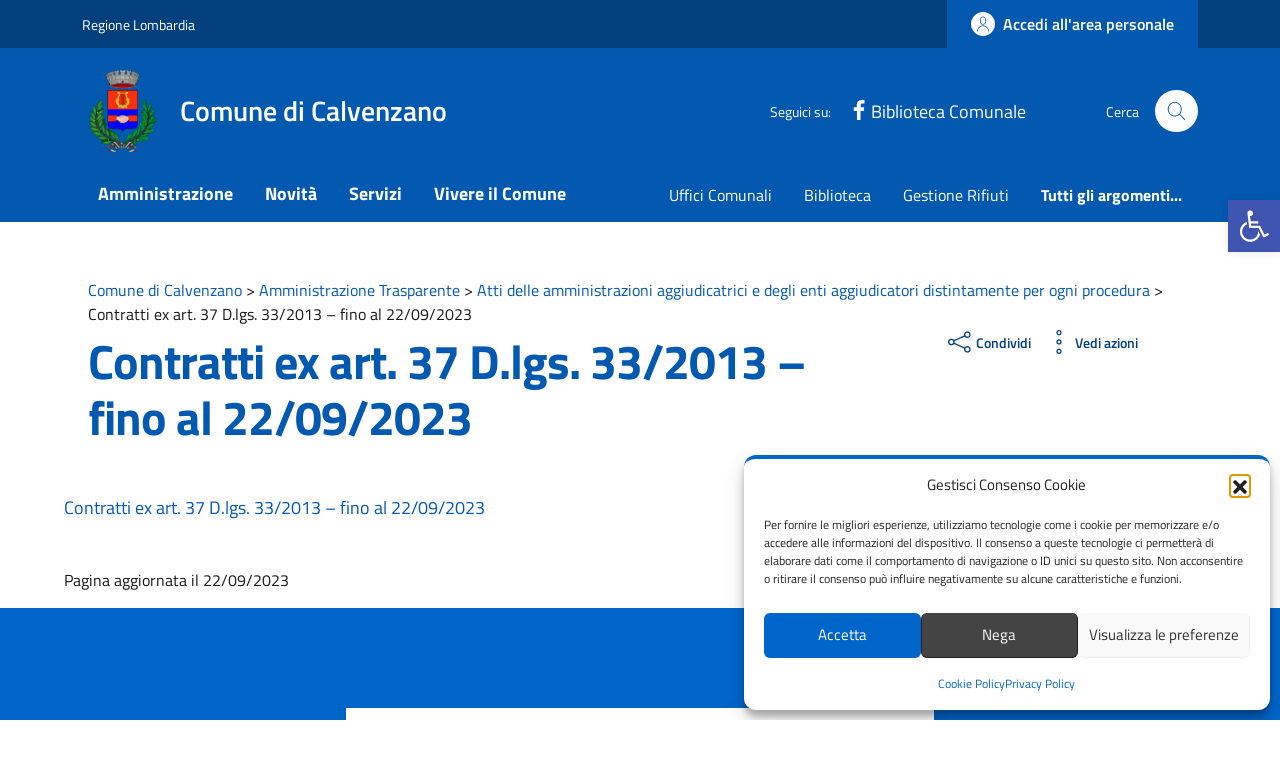

--- FILE ---
content_type: text/javascript; charset=utf-8
request_url: https://comune.calvenzano.bg.it/wp-content/cache/min/1/wp-content/themes/design-comuni-wordpress-theme-main/assets/js/comuni.js?ver=1768378905
body_size: 14672
content:
!function(e){var t={};function n(r){if(t[r])return t[r].exports;var i=t[r]={i:r,l:!1,exports:{}};return e[r].call(i.exports,i,i.exports,n),i.l=!0,i.exports}n.m=e,n.c=t,n.d=function(e,t,r){n.o(e,t)||Object.defineProperty(e,t,{enumerable:!0,get:r})},n.r=function(e){"undefined"!=typeof Symbol&&Symbol.toStringTag&&Object.defineProperty(e,Symbol.toStringTag,{value:"Module"}),Object.defineProperty(e,"__esModule",{value:!0})},n.t=function(e,t){if(1&t&&(e=n(e)),8&t)return e;if(4&t&&"object"==typeof e&&e&&e.__esModule)return e;var r=Object.create(null);if(n.r(r),Object.defineProperty(r,"default",{enumerable:!0,value:e}),2&t&&"string"!=typeof e)for(var i in e)n.d(r,i,function(t){return e[t]}.bind(null,i));return r},n.n=function(e){var t=e&&e.__esModule?function(){return e.default}:function(){return e};return n.d(t,"a",t),t},n.o=function(e,t){return Object.prototype.hasOwnProperty.call(e,t)},n.p="",n(n.s=0)}([function(e,t,n){n(7),e.exports=n(6)},function(e,t){var n=document.querySelector(".cmp-rating"),r=0;function i(){var e=n.querySelector(".form-rating");e.classList.remove("d-none");var t=document.querySelector('[name="ratingA"]:checked');(parseInt(t.value)>3?document.querySelector(".fieldset-rating-one"):document.querySelector(".fieldset-rating-two")).classList.remove("d-none");var i=n.querySelector('[data-step="'.concat(r+1,'"]'));i.classList.remove("d-none"),i.classList.add("active");var o=n.querySelectorAll("[data-step]");if((r+=1)==o.length){var a=n.querySelector(".cmp-rating__card-first");e.classList.add("d-none"),a.classList.add("d-none");var u=new Event("feedback-submit");document.dispatchEvent(u)}}function o(){var e=document.querySelector(".fieldset-rating-one"),t=document.querySelector(".fieldset-rating-two");e.classList.add("d-none"),t.classList.add("d-none")}function a(){var e=n.querySelector("[data-step].active");e&&(e.classList.add("d-none"),e.classList.remove("active"))}!function(){if(n){var e=n.querySelectorAll(".rating input"),t=n.querySelector(".btn-next"),u=n.querySelector(".btn-back");e.forEach((function(e){e.addEventListener("change",(function(){a(),n.querySelector(".form-rating").classList.add("d-none"),o(),r=0,e.checked&&i()}))})),t&&t.addEventListener("click",(function(){a(),i()})),u&&u.addEventListener("click",(function(){a(),function(){var e=n.querySelector(".form-rating");if(e.classList.remove("d-none"),0==(r-=1)){e.classList.add("d-none"),n.querySelector(".cmp-rating__card-first").classList.remove("d-none"),o(),document.querySelector('[name="ratingA"]:checked').checked=!1}else{var t=n.querySelector('[data-step="'.concat(r+1,'"]'));t.classList.add("d-none"),t.classList.remove("active");var i=n.querySelector('[data-step="'.concat(r,'"]'));i.classList.remove("d-none"),i.classList.add("active")}}()}))}}()},function(e,t){var n=document.querySelector("#toggle-toggle"),r=document.querySelector(".infoWrapper");n&&n.addEventListener("change",(function(){r.classList.toggle("d-none")}))},function(e,t){function n(e){return function(e){if(Array.isArray(e))return r(e)}(e)||function(e){if("undefined"!=typeof Symbol&&null!=e[Symbol.iterator]||null!=e["@@iterator"])return Array.from(e)}(e)||function(e,t){if(!e)return;if("string"==typeof e)return r(e,t);var n=Object.prototype.toString.call(e).slice(8,-1);"Object"===n&&e.constructor&&(n=e.constructor.name);if("Map"===n||"Set"===n)return Array.from(e);if("Arguments"===n||/^(?:Ui|I)nt(?:8|16|32)(?:Clamped)?Array$/.test(n))return r(e,t)}(e)||function(){throw new TypeError("Invalid attempt to spread non-iterable instance.\nIn order to be iterable, non-array objects must have a [Symbol.iterator]() method.")}()}function r(e,t){(null==t||t>e.length)&&(t=e.length);for(var n=0,r=new Array(t);n<t;n++)r[n]=e[n];return r}var i=n(document.querySelectorAll(".radio-card"));n(document.querySelectorAll(".radio-input")).forEach((function(e,t){e.addEventListener("change",(function(){i.forEach((function(e,n){t==n?e.classList.add("has-border-green"):e.classList.remove("has-border-green")}))}))}))},function(e,t){function n(e){return function(e){if(Array.isArray(e))return r(e)}(e)||function(e){if("undefined"!=typeof Symbol&&null!=e[Symbol.iterator]||null!=e["@@iterator"])return Array.from(e)}(e)||function(e,t){if(!e)return;if("string"==typeof e)return r(e,t);var n=Object.prototype.toString.call(e).slice(8,-1);"Object"===n&&e.constructor&&(n=e.constructor.name);if("Map"===n||"Set"===n)return Array.from(e);if("Arguments"===n||/^(?:Ui|I)nt(?:8|16|32)(?:Clamped)?Array$/.test(n))return r(e,t)}(e)||function(){throw new TypeError("Invalid attempt to spread non-iterable instance.\nIn order to be iterable, non-array objects must have a [Symbol.iterator]() method.")}()}function r(e,t){(null==t||t>e.length)&&(t=e.length);for(var n=0,r=new Array(t);n<t;n++)r[n]=e[n];return r}var i=n(document.querySelectorAll(".cmp-info-checkbox"));n(document.querySelectorAll(".check-input")).forEach((function(e,t){e.addEventListener("change",(function(){i.forEach((function(e,n){t==n&&e.classList.toggle("has-border-green")}))}))}))},function(e,t){var n=document.querySelectorAll('input[type="text"]');n.length&&n.forEach((function(e){e.addEventListener("input",(function(){if(e.value.length>0){if(!e.parentElement.querySelector(".clean-input")){e.insertAdjacentHTML("afterend",'\n          <button type="button" class="clean-input" aria-label="Elimina testo di ricerca">\n            <svg class="icon">\n              <use xlink:href="../assets/bootstrap-italia/dist/svg/sprites.svg#it-close"></use>\n            </svg>\n          </button>\n          ');var t=e.parentElement.querySelector(".clean-input"),n=e.parentElement.querySelector(".cmp-input__label");t.addEventListener("click",(function(){e.value="",t.remove(),n.classList.remove("active")}))}}else e.parentElement.querySelector(".clean-input").remove()}))}))},function(e,t,n){},function(e,t,n){"use strict";function r(e,t){for(var n=0;n<t.length;n++){var r=t[n];r.enumerable=r.enumerable||!1,r.configurable=!0,"value"in r&&(r.writable=!0),Object.defineProperty(e,r.key,r)}}n.r(t);
/*!
 * Splide.js
 * Version  : 4.0.17
 * License  : MIT
 * Copyright: 2022 Naotoshi Fujita
 */
var i={CREATED:1,MOUNTED:2,IDLE:3,MOVING:4,SCROLLING:5,DRAGGING:6,DESTROYED:7};function o(e){e.length=0}function a(e,t,n){return Array.prototype.slice.call(e,t,n)}function u(e){return e.bind.apply(e,[null].concat(a(arguments,1)))}var s=setTimeout,c=function(){};function l(e){return requestAnimationFrame(e)}function d(e,t){return typeof t===e}function f(e){return!g(e)&&d("object",e)}var p=Array.isArray,v=u(d,"function"),m=u(d,"string"),h=u(d,"undefined");function g(e){return null===e}function y(e){return e instanceof HTMLElement}function b(e){return p(e)?e:[e]}function S(e,t){b(e).forEach(t)}function w(e,t){return e.indexOf(t)>-1}function E(e,t){return e.push.apply(e,b(t)),e}function _(e,t,n){e&&S(t,(function(t){t&&e.classList[n?"add":"remove"](t)}))}function L(e,t){_(e,m(t)?t.split(" "):t,!0)}function x(e,t){S(t,e.appendChild.bind(e))}function A(e,t){S(e,(function(e){var n=(t||e).parentNode;n&&n.insertBefore(e,t)}))}function k(e,t){return y(e)&&(e.msMatchesSelector||e.matches).call(e,t)}function C(e,t){var n=e?a(e.children):[];return t?n.filter((function(e){return k(e,t)})):n}function M(e,t){return t?C(e,t)[0]:e.firstElementChild}var P=Object.keys;function q(e,t,n){if(e){var r=P(e);r=n?r.reverse():r;for(var i=0;i<r.length;i++){var o=r[i];if("__proto__"!==o&&!1===t(e[o],o))break}}return e}function T(e){return a(arguments,1).forEach((function(t){q(t,(function(n,r){e[r]=t[r]}))})),e}function z(e){return a(arguments,1).forEach((function(t){q(t,(function(t,n){p(t)?e[n]=t.slice():f(t)?e[n]=z({},f(e[n])?e[n]:{},t):e[n]=t}))})),e}function F(e,t){b(t||P(e)).forEach((function(t){delete e[t]}))}function I(e,t){S(e,(function(e){S(t,(function(t){e&&e.removeAttribute(t)}))}))}function j(e,t,n){f(t)?q(t,(function(t,n){j(e,n,t)})):S(e,(function(e){g(n)||""===n?I(e,t):e.setAttribute(t,String(n))}))}function O(e,t,n){var r=document.createElement(e);return t&&(m(t)?L(r,t):j(r,t)),n&&x(n,r),r}function D(e,t,n){if(h(n))return getComputedStyle(e)[t];g(n)||(e.style[t]=""+n)}function N(e,t){D(e,"display",t)}function R(e){e.setActive&&e.setActive()||e.focus({preventScroll:!0})}function H(e,t){return e.getAttribute(t)}function Q(e,t){return e&&e.classList.contains(t)}function W(e){return e.getBoundingClientRect()}function U(e){S(e,(function(e){e&&e.parentNode&&e.parentNode.removeChild(e)}))}function B(e){return M((new DOMParser).parseFromString(e,"text/html").body)}function G(e,t){e.preventDefault(),t&&(e.stopPropagation(),e.stopImmediatePropagation())}function X(e,t){return e&&e.querySelector(t)}function V(e,t){return t?a(e.querySelectorAll(t)):[]}function Y(e,t){_(e,t,!1)}function K(e){return e.timeStamp}function $(e){return m(e)?e:e?e+"px":""}function J(e,t){if(!e)throw new Error("[splide] "+(t||""))}var Z=Math.min,ee=Math.max,te=Math.floor,ne=Math.ceil,re=Math.abs;function ie(e,t,n){return re(e-t)<n}function oe(e,t,n,r){var i=Z(t,n),o=ee(t,n);return r?i<e&&e<o:i<=e&&e<=o}function ae(e,t,n){var r=Z(t,n),i=ee(t,n);return Z(ee(r,e),i)}function ue(e){return+(e>0)-+(e<0)}function se(e,t){return S(t,(function(t){e=e.replace("%s",""+t)})),e}function ce(e){return e<10?"0"+e:""+e}var le={};function de(e){return""+e+ce(le[e]=(le[e]||0)+1)}function fe(){var e=[];function t(e,t,n){S(e,(function(e){e&&S(t,(function(t){t.split(" ").forEach((function(t){var r=t.split(".");n(e,r[0],r[1])}))}))}))}return{bind:function(n,r,i,o){t(n,r,(function(t,n,r){var a="addEventListener"in t,u=a?t.removeEventListener.bind(t,n,i,o):t.removeListener.bind(t,i);a?t.addEventListener(n,i,o):t.addListener(i),e.push([t,n,r,i,u])}))},unbind:function(n,r,i){t(n,r,(function(t,n,r){e=e.filter((function(e){return!!(e[0]!==t||e[1]!==n||e[2]!==r||i&&e[3]!==i)||(e[4](),!1)}))}))},dispatch:function(e,t,n){var r;return"function"==typeof CustomEvent?r=new CustomEvent(t,{bubbles:!0,detail:n}):(r=document.createEvent("CustomEvent")).initCustomEvent(t,!0,!1,n),e.dispatchEvent(r),r},destroy:function(){e.forEach((function(e){e[4]()})),o(e)}}}function pe(e){var t=e?e.event.bus:document.createDocumentFragment(),n=fe();return e&&e.event.on("destroy",n.destroy),T(n,{bus:t,on:function(e,r){n.bind(t,b(e).join(" "),(function(e){r.apply(r,p(e.detail)?e.detail:[])}))},off:u(n.unbind,t),emit:function(e){n.dispatch(t,e,a(arguments,1))}})}function ve(e,t,n,r){var i,o,a=Date.now,u=0,s=!0,c=0;function d(){if(!s){if(u=e?Z((a()-i)/e,1):1,n&&n(u),u>=1&&(t(),i=a(),r&&++c>=r))return f();l(d)}}function f(){s=!0}function p(){o&&cancelAnimationFrame(o),u=0,o=0,s=!0}return{start:function(t){!t&&p(),i=a()-(t?u*e:0),s=!1,l(d)},rewind:function(){i=a(),u=0,n&&n(u)},pause:f,cancel:p,set:function(t){e=t},isPaused:function(){return s}}}var me={width:["height"],left:["top","right"],right:["bottom","left"],x:["y"],X:["Y"],Y:["X"],ArrowLeft:["ArrowUp","ArrowRight"],ArrowRight:["ArrowDown","ArrowLeft"]};function he(e,t,n){return{resolve:function(e,t,r){var i="rtl"!==(r=r||n.direction)||t?"ttb"===r?0:-1:1;return me[e]&&me[e][i]||e.replace(/width|left|right/i,(function(e,t){var n=me[e.toLowerCase()][i]||e;return t>0?n.charAt(0).toUpperCase()+n.slice(1):n}))},orient:function(e){return e*("rtl"===n.direction?1:-1)}}}var ge="role",ye=[ge,"tabindex","disabled","aria-controls","aria-current","aria-label","aria-labelledby","aria-hidden","aria-orientation","aria-roledescription"],be="splide",Se="is-active",we=[Se,"is-visible","is-prev","is-next","is-loading","is-focus-in"],Ee={slide:"splide__slide",clone:"splide__slide--clone",arrows:"splide__arrows",arrow:"splide__arrow",prev:"splide__arrow--prev",next:"splide__arrow--next",pagination:"splide__pagination",page:"splide__pagination__page",spinner:"splide__spinner"};var _e="touchend touchcancel mouseup click";var Le="loop";function xe(e,t,n,r){var i,o=pe(e),a=o.on,s=o.emit,c=o.bind,l=e.Components,d=e.root,f=e.options,p=f.isNavigation,v=f.updateOnMove,m=f.i18n,h=f.pagination,g=f.slideFocus,y=l.Direction.resolve,b=H(r,"style"),S=H(r,"aria-label"),w=n>-1,E=M(r,".splide__slide__container");function L(){var i=e.splides.map((function(e){var n=e.splide.Components.Slides.getAt(t);return n?n.slide.id:""})).join(" ");j(r,"aria-label",se(m.slideX,(w?n:t)+1)),j(r,"aria-controls",i),j(r,ge,g?"button":""),g&&I(r,"aria-roledescription")}function x(){i||A()}function A(){if(!i){var n=e.index;(o=k())!==Q(r,Se)&&(_(r,Se,o),j(r,"aria-current",p&&o||""),s(o?"active":"inactive",C)),function(){var t=function(){if(e.is("fade"))return k();var t=W(l.Elements.track),n=W(r),i=y("left",!0),o=y("right",!0);return te(t[i])<=ne(n[i])&&te(n[o])<=ne(t[o])}(),n=!t&&(!k()||w);e.state.is([4,5])||j(r,"aria-hidden",n||"");j(V(r,f.focusableNodes||""),"tabindex",n?-1:""),g&&j(r,"tabindex",n?-1:0);t!==Q(r,"is-visible")&&(_(r,"is-visible",t),s(t?"visible":"hidden",C));if(!t&&document.activeElement===r){var i=l.Slides.getAt(e.index);i&&R(i.slide)}}(),_(r,"is-prev",t===n-1),_(r,"is-next",t===n+1)}var o}function k(){var r=e.index;return r===t||f.cloneStatus&&r===n}var C={index:t,slideIndex:n,slide:r,container:E,isClone:w,mount:function(){w||(r.id=d.id+"-slide"+ce(t+1),j(r,ge,h?"tabpanel":"group"),j(r,"aria-label",S||se(m.slideLabel,[t+1,e.length]))),c(r,"click",u(s,"click",C)),c(r,"keydown",u(s,"slide:keydown",C)),a(["moved","shifted","scrolled"],A),a("navigation:mounted",L),v&&a("move",x)},destroy:function(){i=!0,o.destroy(),Y(r,we),I(r,ye),j(r,"style",b),j(r,"aria-label",S||"")},update:A,style:function(e,t,n){D(n&&E||r,e,t)},isWithin:function(n,r){var i=re(n-t);return w||!f.rewind&&!e.is(Le)||(i=Z(i,e.length-i)),i<=r}};return C}var Ae="m15.5 0.932-4.3 4.38 14.5 14.6-14.5 14.5 4.3 4.4 14.6-14.6 4.4-4.3-4.4-4.4-14.6-14.6z";var ke={passive:!1,capture:!0};var Ce={Spacebar:" ",Right:"ArrowRight",Left:"ArrowLeft",Up:"ArrowUp",Down:"ArrowDown"};function Me(e){return e=m(e)?e:e.key,Ce[e]||e}var Pe=[" ","Enter"];var qe=Object.freeze({__proto__:null,Media:function(e,t,n){var r=e.state,i=n.breakpoints||{},o=n.reducedMotion||{},a=fe(),u=[];function s(e){e&&a.destroy()}function c(e,t){var n=matchMedia(t);a.bind(n,"change",l),u.push([e,n])}function l(){var t=r.is(7),i=n.direction,o=u.reduce((function(e,t){return z(e,t[1].matches?t[0]:{})}),{});F(n),d(o),n.destroy?e.destroy("completely"===n.destroy):t?(s(!0),e.mount()):i!==n.direction&&e.refresh()}function d(t,i){z(n,t),i&&z(Object.getPrototypeOf(n),t),r.is(1)||e.emit("updated",n)}return{setup:function(){var e="min"===n.mediaQuery;P(i).sort((function(t,n){return e?+t-+n:+n-+t})).forEach((function(t){c(i[t],"("+(e?"min":"max")+"-width:"+t+"px)")})),c(o,"(prefers-reduced-motion: reduce)"),l()},destroy:s,reduce:function(e){matchMedia("(prefers-reduced-motion: reduce)").matches&&(e?z(n,o):F(n,P(o)))},set:d}},Direction:he,Elements:function(e,t,n){var r,i,a,u=pe(e),s=u.on,c=u.bind,l=e.root,d=n.i18n,f={},p=[],m=[],h=[];function g(){r=S(".splide__track"),i=M(r,".splide__list"),J(r&&i,"A track/list element is missing."),E(p,C(i,".splide__slide:not(.splide__slide--clone)")),q({arrows:"splide__arrows",pagination:"splide__pagination",prev:"splide__arrow--prev",next:"splide__arrow--next",bar:"splide__progress__bar",toggle:"splide__toggle"},(function(e,t){f[t]=S("."+e)})),T(f,{root:l,track:r,list:i,slides:p}),function(){var e=l.id||de("splide"),t=n.role;l.id=e,r.id=r.id||e+"-track",i.id=i.id||e+"-list",!H(l,ge)&&"SECTION"!==l.tagName&&t&&j(l,ge,t);j(l,"aria-roledescription",d.carousel),j(i,ge,"presentation")}(),b()}function y(e){var t=ye.concat("style");o(p),Y(l,m),Y(r,h),I([r,i],t),I(l,e?t:["style","aria-roledescription"])}function b(){Y(l,m),Y(r,h),m=w(be),h=w("splide__track"),L(l,m),L(r,h),j(l,"aria-label",n.label),j(l,"aria-labelledby",n.labelledby)}function S(e){var t=X(l,e);return t&&function(e,t){if(v(e.closest))return e.closest(t);for(var n=e;n&&1===n.nodeType&&!k(n,t);)n=n.parentElement;return n}(t,"."+be)===l?t:void 0}function w(e){return[e+"--"+n.type,e+"--"+n.direction,n.drag&&e+"--draggable",n.isNavigation&&e+"--nav",e===be&&Se]}return T(f,{setup:g,mount:function(){s("refresh",y),s("refresh",g),s("updated",b),c(document,"touchstart mousedown keydown",(function(e){a="keydown"===e.type}),{capture:!0}),c(l,"focusin",(function(){_(l,"is-focus-in",!!a)}))},destroy:y})},Slides:function(e,t,n){var r=pe(e),i=r.on,a=r.emit,s=r.bind,c=t.Elements,l=c.slides,d=c.list,f=[];function p(){l.forEach((function(e,t){g(e,t,-1)}))}function h(){_((function(e){e.destroy()})),o(f)}function g(t,n,r){var i=xe(e,n,r,t);i.mount(),f.push(i),f.sort((function(e,t){return e.index-t.index}))}function E(e){return e?C((function(e){return!e.isClone})):f}function _(e,t){E(t).forEach(e)}function C(e){return f.filter(v(e)?e:function(t){return m(e)?k(t.slide,e):w(b(e),t.index)})}return{mount:function(){p(),i("refresh",h),i("refresh",p)},destroy:h,update:function(){_((function(e){e.update()}))},register:g,get:E,getIn:function(e){var r=t.Controller,i=r.toIndex(e),o=r.hasFocus()?1:n.perPage;return C((function(e){return oe(e.index,i,i+o-1)}))},getAt:function(e){return C(e)[0]},add:function(e,t){S(e,(function(e){if(m(e)&&(e=B(e)),y(e)){var r=l[t];r?A(e,r):x(d,e),L(e,n.classes.slide),i=e,o=u(a,"resize"),c=V(i,"img"),(f=c.length)?c.forEach((function(e){s(e,"load error",(function(){--f||o()}))})):o()}var i,o,c,f})),a("refresh")},remove:function(e){U(C(e).map((function(e){return e.slide}))),a("refresh")},forEach:_,filter:C,style:function(e,t,n){_((function(r){r.style(e,t,n)}))},getLength:function(e){return e?l.length:f.length},isEnough:function(){return f.length>n.perPage}}},Layout:function(e,t,n){var r,i,o=pe(e),a=o.on,s=o.bind,c=o.emit,l=t.Slides,d=t.Direction.resolve,p=t.Elements,v=p.root,m=p.track,h=p.list,g=l.getAt,y=l.style;function b(){i=null,r="ttb"===n.direction,D(v,"maxWidth",$(n.width)),D(m,d("paddingLeft"),w(!1)),D(m,d("paddingRight"),w(!0)),S()}function S(){var e=W(v);i&&i.width===e.width&&i.height===e.height||(D(m,"height",function(){var e="";r&&(J(e=E(),"height or heightRatio is missing."),e="calc("+e+" - "+w(!1)+" - "+w(!0)+")");return e}()),y(d("marginRight"),$(n.gap)),y("width",n.autoWidth?null:$(n.fixedWidth)||(r?"":_())),y("height",$(n.fixedHeight)||(r?n.autoHeight?null:_():E()),!0),i=e,c("resized"))}function w(e){var t=n.padding,r=d(e?"right":"left");return t&&$(t[r]||(f(t)?0:t))||"0px"}function E(){return $(n.height||W(h).width*n.heightRatio)}function _(){var e=$(n.gap);return"calc((100%"+(e&&" + "+e)+")/"+(n.perPage||1)+(e&&" - "+e)+")"}function L(e,t){var n=g(e);if(n){var r=W(n.slide)[d("right")],i=W(h)[d("left")];return re(r-i)+(t?0:x())}return 0}function x(){var e=g(0);return e&&parseFloat(D(e.slide,d("marginRight")))||0}return{mount:function(){var e,t,n;b(),s(window,"resize load",(e=u(c,"resize"),function(){n||(n=ve(t||0,(function(){e(),n=null}),null,1)).start()})),a(["updated","refresh"],b),a("resize",S)},listSize:function(){return W(h)[d("width")]},slideSize:function(e,t){var n=g(e||0);return n?W(n.slide)[d("width")]+(t?0:x()):0},sliderSize:function(){return L(e.length-1,!0)-L(-1,!0)},totalSize:L,getPadding:function(e){return parseFloat(D(m,d("padding"+(e?"Right":"Left"))))||0}}},Clones:function(e,t,n){var r,i=pe(e),a=i.on,u=i.emit,s=t.Elements,c=t.Slides,l=t.Direction.resolve,d=[];function f(){(r=m())&&(!function(t){var r=c.get().slice(),i=r.length;if(i){for(;r.length<t;)E(r,r);E(r.slice(-t),r.slice(0,t)).forEach((function(o,a){var u=a<t,l=function(t,r){var i=t.cloneNode(!0);return L(i,n.classes.clone),i.id=e.root.id+"-clone"+ce(r+1),i}(o.slide,a);u?A(l,r[0].slide):x(s.list,l),E(d,l),c.register(l,a-t+(u?0:i),o.index)}))}}(r),u("resize"))}function p(){U(d),o(d)}function v(){r<m()&&u("refresh")}function m(){var r=n.clones;if(e.is(Le)){if(!r){var i=n[l("fixedWidth")]&&t.Layout.slideSize(0);r=i&&ne(W(s.track)[l("width")]/i)||n[l("autoWidth")]&&e.length||2*n.perPage}}else r=0;return r}return{mount:function(){f(),a("refresh",p),a("refresh",f),a(["updated","resize"],v)},destroy:p}},Move:function(e,t,n){var r,i=pe(e),o=i.on,a=i.emit,u=e.state.set,s=t.Layout,c=s.slideSize,l=s.getPadding,d=s.totalSize,f=s.listSize,p=s.sliderSize,v=t.Direction,m=v.resolve,g=v.orient,y=t.Elements,b=y.list,S=y.track;function w(){t.Controller.isBusy()||(t.Scroll.cancel(),E(e.index),t.Slides.update())}function E(e){_(k(e,!0))}function _(n,r){if(!e.is("fade")){var i=r?n:function(n){if(e.is(Le)){var r=A(n),i=r>t.Controller.getEnd();(r<0||i)&&(n=L(n,i))}return n}(n);D(b,"transform","translate"+m("X")+"("+i+"px)"),n!==i&&a("shifted")}}function L(e,t){var n=e-M(t),r=p();return e-=g(r*(ne(re(n)/r)||1))*(t?1:-1)}function x(){_(C()),r.cancel()}function A(e){for(var n=t.Slides.get(),r=0,i=1/0,o=0;o<n.length;o++){var a=n[o].index,u=re(k(a,!0)-e);if(!(u<=i))break;i=u,r=a}return r}function k(t,r){var i=g(d(t-1)-function(e){var t=n.focus;return"center"===t?(f()-c(e,!0))/2:+t*c(e)||0}(t));return r?function(t){n.trimSpace&&e.is("slide")&&(t=ae(t,0,g(p()-f())));return t}(i):i}function C(){var e=m("left");return W(b)[e]-W(S)[e]+g(l(!1))}function M(e){return k(e?t.Controller.getEnd():0,!!n.trimSpace)}return{mount:function(){r=t.Transition,o(["mounted","resized","updated","refresh"],w)},move:function(e,t,n,i){var o,s;e!==t&&(o=e>n,s=g(L(C(),o)),o?s>=0:s<=b[m("scrollWidth")]-W(S)[m("width")])&&(x(),_(L(C(),e>n),!0)),u(4),a("move",t,n,e),r.start(t,(function(){u(3),a("moved",t,n,e),i&&i()}))},jump:E,translate:_,shift:L,cancel:x,toIndex:A,toPosition:k,getPosition:C,getLimit:M,exceededLimit:function(e,t){t=h(t)?C():t;var n=!0!==e&&g(t)<g(M(!1)),r=!1!==e&&g(t)>g(M(!0));return n||r},reposition:w}},Controller:function(e,t,n){var r,i,o,a=pe(e).on,s=t.Move,c=s.getPosition,l=s.getLimit,d=s.toPosition,f=t.Slides,p=f.isEnough,v=f.getLength,g=e.is(Le),y=e.is("slide"),b=u(L,!1),S=u(L,!0),w=n.start||0,E=w;function _(){r=v(!0),i=n.perMove,o=n.perPage;var e=ae(w,0,r-1);e!==w&&(w=e,s.reposition())}function L(e,t){var n=i||(q()?1:o),r=x(w+n*(e?-1:1),w,!(i||q()));return-1===r&&y&&!ie(c(),l(!e),1)?e?0:k():t?r:A(r)}function x(t,a,u){if(p()||q()){var s=k(),l=function(t){if(y&&"move"===n.trimSpace&&t!==w)for(var r=c();r===d(t,!0)&&oe(t,0,e.length-1,!n.rewind);)t<w?--t:++t;return t}(t);l!==t&&(a=t,t=l,u=!1),t<0||t>s?t=i||!oe(0,t,a,!0)&&!oe(s,a,t,!0)?g?u?t<0?-(r%o||o):r:t:n.rewind?t<0?s:0:-1:C(M(t)):u&&t!==a&&(t=C(M(a)+(t<a?-1:1)))}else t=-1;return t}function A(e){return g?(e+r)%r||0:e}function k(){return ee(r-(q()||g&&i?1:o),0)}function C(e){return ae(q()?e:o*e,0,k())}function M(e){return q()?e:te((e>=k()?r-1:e)/o)}function P(e){e!==w&&(E=w,w=e)}function q(){return!h(n.focus)||n.isNavigation}function T(){return e.state.is([4,5])&&!!n.waitForTransition}return{mount:function(){_(),a(["updated","refresh"],_)},go:function(e,t,n){if(!T()){var r=function(e){var t=w;if(m(e)){var n=e.match(/([+\-<>])(\d+)?/)||[],r=n[1],i=n[2];"+"===r||"-"===r?t=x(w+ +(""+r+(+i||1)),w):">"===r?t=i?C(+i):b(!0):"<"===r&&(t=S(!0))}else t=g?e:ae(e,0,k());return t}(e),i=A(r);i>-1&&(t||i!==w)&&(P(i),s.move(r,i,E,n))}},scroll:function(e,n,r,i){t.Scroll.scroll(e,n,r,(function(){P(A(s.toIndex(c()))),i&&i()}))},getNext:b,getPrev:S,getAdjacent:L,getEnd:k,setIndex:P,getIndex:function(e){return e?E:w},toIndex:C,toPage:M,toDest:function(e){var t=s.toIndex(e);return y?ae(t,0,k()):t},hasFocus:q,isBusy:T}},Arrows:function(e,t,n){var r,i,o=pe(e),a=o.on,s=o.bind,c=o.emit,l=n.classes,d=n.i18n,f=t.Elements,p=t.Controller,v=f.arrows,m=f.track,h=v,g=f.prev,y=f.next,b={};function S(){!function(){var e=n.arrows;!e||g&&y||(h=v||O("div",l.arrows),g=k(!0),y=k(!1),r=!0,x(h,[g,y]),!v&&A(h,m));g&&y&&(T(b,{prev:g,next:y}),N(h,e?"":"none"),L(h,i="splide__arrows--"+n.direction),e&&(a(["moved","refresh","scrolled"],C),s(y,"click",u(_,">")),s(g,"click",u(_,"<")),C(),j([g,y],"aria-controls",m.id),c("arrows:mounted",g,y)))}(),a("updated",w)}function w(){E(),S()}function E(){o.destroy(),Y(h,i),r?(U(v?[g,y]:h),g=y=null):I([g,y],ye)}function _(e){p.go(e,!0)}function k(e){return B('<button class="'+l.arrow+" "+(e?l.prev:l.next)+'" type="button"><svg xmlns="http://www.w3.org/2000/svg" viewBox="0 0 40 40" width="40" height="40" focusable="false"><path d="'+(n.arrowPath||Ae)+'" />')}function C(){var t=e.index,n=p.getPrev(),r=p.getNext(),i=n>-1&&t<n?d.last:d.prev,o=r>-1&&t>r?d.first:d.next;g.disabled=n<0,y.disabled=r<0,j(g,"aria-label",i),j(y,"aria-label",o),c("arrows:updated",g,y,n,r)}return{arrows:b,mount:S,destroy:E,update:C}},Autoplay:function(e,t,n){var r,i,o=pe(e),a=o.on,u=o.bind,s=o.emit,c=ve(n.interval,e.go.bind(e,">"),(function(e){var t=d.bar;t&&D(t,"width",100*e+"%"),s("autoplay:playing",e)})),l=c.isPaused,d=t.Elements,f=t.Elements,p=f.root,v=f.toggle,m=n.autoplay,h="pause"===m;function g(){l()&&t.Slides.isEnough()&&(c.start(!n.resetProgress),i=r=h=!1,S(),s("autoplay:play"))}function y(e){void 0===e&&(e=!0),h=!!e,S(),l()||(c.pause(),s("autoplay:pause"))}function b(){h||(r||i?y(!1):g())}function S(){v&&(_(v,Se,!h),j(v,"aria-label",n.i18n[h?"play":"pause"]))}function w(e){var r=t.Slides.getAt(e);c.set(r&&+H(r.slide,"data-splide-interval")||n.interval)}return{mount:function(){m&&(!function(){n.pauseOnHover&&u(p,"mouseenter mouseleave",(function(e){r="mouseenter"===e.type,b()}));n.pauseOnFocus&&u(p,"focusin focusout",(function(e){i="focusin"===e.type,b()}));v&&u(v,"click",(function(){h?g():y(!0)}));a(["move","scroll","refresh"],c.rewind),a("move",w)}(),v&&j(v,"aria-controls",d.track.id),h||g(),S())},destroy:c.cancel,play:g,pause:y,isPaused:l}},Cover:function(e,t,n){var r=pe(e).on;function i(e){t.Slides.forEach((function(t){var n=M(t.container||t.slide,"img");n&&n.src&&o(e,n,t)}))}function o(e,t,n){n.style("background",e?'center/cover no-repeat url("'+t.src+'")':"",!0),N(t,e?"none":"")}return{mount:function(){n.cover&&(r("lazyload:loaded",u(o,!0)),r(["mounted","updated","refresh"],u(i,!0)))},destroy:u(i,!1)}},Scroll:function(e,t,n){var r,i,o=pe(e),a=o.on,s=o.emit,c=e.state.set,l=t.Move,d=l.getPosition,f=l.getLimit,p=l.exceededLimit,v=l.translate,m=e.is("slide"),h=1;function g(e,n,o,a,f){var v=d();if(S(),o&&(!m||!p())){var g=t.Layout.sliderSize(),w=ue(e)*g*te(re(e)/g)||0;e=l.toPosition(t.Controller.toDest(e%g))+w}var E=ie(v,e,1);h=1,n=E?0:n||ee(re(e-v)/1.5,800),i=a,r=ve(n,y,u(b,v,e,f),1),c(5),s("scroll"),r.start()}function y(){c(3),i&&i(),s("scrolled")}function b(e,t,r,o){var a,u,s=d(),c=(e+(t-e)*(a=o,(u=n.easingFunc)?u(a):1-Math.pow(1-a,4))-s)*h;v(s+c),m&&!r&&p()&&(h*=.6,re(c)<10&&g(f(p(!0)),600,!1,i,!0))}function S(){r&&r.cancel()}function w(){r&&!r.isPaused()&&(S(),y())}return{mount:function(){a("move",S),a(["updated","refresh"],w)},destroy:S,scroll:g,cancel:w}},Drag:function(e,t,n){var r,i,o,a,u,s,l,d,p=pe(e),v=p.on,m=p.emit,h=p.bind,g=p.unbind,y=e.state,b=t.Move,S=t.Scroll,w=t.Controller,E=t.Elements.track,_=t.Media.reduce,L=t.Direction,x=L.resolve,A=L.orient,C=b.getPosition,M=b.exceededLimit,P=!1;function q(){var e=n.drag;Q(!e),a="free"===e}function T(e){if(s=!1,!l){var t=H(e);r=e.target,i=n.noDrag,k(r,".splide__pagination__page, .splide__arrow")||i&&k(r,i)||!t&&e.button||(w.isBusy()?G(e,!0):(d=t?E:window,u=y.is([4,5]),o=null,h(d,"touchmove mousemove",z,ke),h(d,_e,F,ke),b.cancel(),S.cancel(),j(e)))}var r,i}function z(t){if(y.is(6)||(y.set(6),m("drag")),t.cancelable)if(u){b.translate(r+O(t)/(P&&e.is("slide")?5:1));var i=D(t)>200,o=P!==(P=M());(i||o)&&j(t),s=!0,m("dragging"),G(t)}else(function(e){return re(O(e))>re(O(e,!0))})(t)&&(u=function(e){var t=n.dragMinThreshold,r=f(t),i=r&&t.mouse||0,o=(r?t.touch:+t)||10;return re(O(e))>(H(e)?o:i)}(t),G(t))}function F(r){y.is(6)&&(y.set(3),m("dragged")),u&&(!function(r){var i=function(t){if(e.is(Le)||!P){var n=D(t);if(n&&n<200)return O(t)/n}return 0}(r),o=function(e){return C()+ue(e)*Z(re(e)*(n.flickPower||600),a?1/0:t.Layout.listSize()*(n.flickMaxPages||1))}(i),u=n.rewind&&n.rewindByDrag;_(!1),a?w.scroll(o,0,n.snap):e.is("fade")?w.go(A(ue(i))<0?u?"<":"-":u?">":"+"):e.is("slide")&&P&&u?w.go(M(!0)?">":"<"):w.go(w.toDest(o),!0);_(!0)}(r),G(r)),g(d,"touchmove mousemove",z),g(d,_e,F),u=!1}function I(e){!l&&s&&G(e,!0)}function j(e){o=i,i=e,r=C()}function O(e,t){return R(e,t)-R(N(e),t)}function D(e){return K(e)-K(N(e))}function N(e){return i===e&&o||i}function R(e,t){return(H(e)?e.changedTouches[0]:e)["page"+x(t?"Y":"X")]}function H(e){return"undefined"!=typeof TouchEvent&&e instanceof TouchEvent}function Q(e){l=e}return{mount:function(){h(E,"touchmove mousemove",c,ke),h(E,_e,c,ke),h(E,"touchstart mousedown",T,ke),h(E,"click",I,{capture:!0}),h(E,"dragstart",G),v(["mounted","updated"],q)},disable:Q,isDragging:function(){return u}}},Keyboard:function(e,t,n){var r,i,o=pe(e),a=o.on,u=o.bind,c=o.unbind,l=e.root,d=t.Direction.resolve;function f(){var e=n.keyboard;e&&(r="global"===e?window:l,u(r,"keydown",m))}function p(){c(r,"keydown")}function v(){var e=i;i=!0,s((function(){i=e}))}function m(t){if(!i){var n=Me(t);n===d("ArrowLeft")?e.go("<"):n===d("ArrowRight")&&e.go(">")}}return{mount:function(){f(),a("updated",p),a("updated",f),a("move",v)},destroy:p,disable:function(e){i=e}}},LazyLoad:function(e,t,n){var r=pe(e),i=r.on,a=r.off,s=r.bind,c=r.emit,l="sequential"===n.lazyLoad,d=["moved","scrolled"],f=[];function p(){o(f),t.Slides.forEach((function(e){V(e.slide,"[data-splide-lazy], [data-splide-lazy-srcset]").forEach((function(t){var r=H(t,"data-splide-lazy"),i=H(t,"data-splide-lazy-srcset");if(r!==t.src||i!==t.srcset){var o=n.classes.spinner,a=t.parentElement,u=M(a,"."+o)||O("span",o,a);f.push([t,e,u]),t.src||N(t,"none")}}))})),l?g():(a(d),i(d,v),v())}function v(){(f=f.filter((function(t){var r=n.perPage*((n.preloadPages||1)+1)-1;return!t[1].isWithin(e.index,r)||m(t)}))).length||a(d)}function m(e){var t=e[0];L(e[1].slide,"is-loading"),s(t,"load error",u(h,e)),j(t,"src",H(t,"data-splide-lazy")),j(t,"srcset",H(t,"data-splide-lazy-srcset")),I(t,"data-splide-lazy"),I(t,"data-splide-lazy-srcset")}function h(e,t){var n=e[0],r=e[1];Y(r.slide,"is-loading"),"error"!==t.type&&(U(e[2]),N(n,""),c("lazyload:loaded",n,r),c("resize")),l&&g()}function g(){f.length&&m(f.shift())}return{mount:function(){n.lazyLoad&&(p(),i("refresh",p))},destroy:u(o,f),check:v}},Pagination:function(e,t,n){var r,i,s=pe(e),c=s.on,l=s.emit,d=s.bind,f=t.Slides,p=t.Elements,v=t.Controller,m=v.hasFocus,h=v.getIndex,g=v.go,y=t.Direction.resolve,b=p.pagination,S=[];function w(){r&&(U(b?a(r.children):r),Y(r,i),o(S),r=null),s.destroy()}function E(e){g(">"+e,!0)}function _(e,t){var n=S.length,r=Me(t),i=x(),o=-1;r===y("ArrowRight",!1,i)?o=++e%n:r===y("ArrowLeft",!1,i)?o=(--e+n)%n:"Home"===r?o=0:"End"===r&&(o=n-1);var a=S[o];a&&(R(a.button),g(">"+o),G(t,!0))}function x(){return n.paginationDirection||n.direction}function A(e){return S[v.toPage(e)]}function k(){var e=A(h(!0)),t=A(h());if(e){var n=e.button;Y(n,Se),I(n,"aria-selected"),j(n,"tabindex",-1)}if(t){var i=t.button;L(i,Se),j(i,"aria-selected",!0),j(i,"tabindex","")}l("pagination:updated",{list:r,items:S},e,t)}return{items:S,mount:function t(){w(),c(["updated","refresh"],t);var o=n.pagination&&f.isEnough();b&&N(b,o?"":"none"),o&&(c(["move","scroll","scrolled"],k),function(){var t=e.length,o=n.classes,a=n.i18n,s=n.perPage,c=m()?t:ne(t/s);L(r=b||O("ul",o.pagination,p.track.parentElement),i="splide__pagination--"+x()),j(r,ge,"tablist"),j(r,"aria-label",a.select),j(r,"aria-orientation","ttb"===x()?"vertical":"");for(var l=0;l<c;l++){var v=O("li",null,r),h=O("button",{class:o.page,type:"button"},v),g=f.getIn(l).map((function(e){return e.slide.id})),y=!m()&&s>1?a.pageX:a.slideX;d(h,"click",u(E,l)),n.paginationKeyboard&&d(h,"keydown",u(_,l)),j(v,ge,"presentation"),j(h,ge,"tab"),j(h,"aria-controls",g.join(" ")),j(h,"aria-label",se(y,l+1)),j(h,"tabindex",-1),S.push({li:v,button:h,page:l})}}(),k(),l("pagination:mounted",{list:r,items:S},A(e.index)))},destroy:w,getAt:A,update:k}},Sync:function(e,t,n){var r=n.isNavigation,i=n.slideFocus,a=[];function u(){var t,n;e.splides.forEach((function(t){t.isParent||(c(e,t.splide),c(t.splide,e))})),r&&(t=pe(e),(n=t.on)("click",d),n("slide:keydown",f),n(["mounted","updated"],l),a.push(t),t.emit("navigation:mounted",e.splides))}function s(){a.forEach((function(e){e.destroy()})),o(a)}function c(e,t){var n=pe(e);n.on("move",(function(e,n,r){t.go(t.is(Le)?r:e)})),a.push(n)}function l(){j(t.Elements.list,"aria-orientation","ttb"===n.direction?"vertical":"")}function d(t){e.go(t.index)}function f(e,t){w(Pe,Me(t))&&(d(e),G(t))}return{setup:function(){e.options={slideFocus:h(i)?r:i}},mount:u,destroy:s,remount:function(){s(),u()}}},Wheel:function(e,t,n){var r=pe(e).bind,i=0;function o(r){if(r.cancelable){var o=r.deltaY,a=o<0,u=K(r),s=n.wheelMinThreshold||0,c=n.wheelSleep||0;re(o)>s&&u-i>c&&(e.go(a?"<":">"),i=u),function(r){return!n.releaseWheel||e.state.is(4)||-1!==t.Controller.getAdjacent(r)}(a)&&G(r)}}return{mount:function(){n.wheel&&r(t.Elements.track,"wheel",o,ke)}}},Live:function(e,t,n){var r=pe(e).on,i=t.Elements.track,o=n.live&&!n.isNavigation,a=O("span","splide__sr"),s=ve(90,u(c,!1));function c(e){j(i,"aria-busy",e),e?(x(i,a),s.start()):U(a)}function l(e){o&&j(i,"aria-live",e?"off":"polite")}return{mount:function(){o&&(l(!t.Autoplay.isPaused()),j(i,"aria-atomic",!0),a.textContent="…",r("autoplay:play",u(l,!0)),r("autoplay:pause",u(l,!1)),r(["moved","scrolled"],u(c,!0)))},disable:l,destroy:function(){I(i,["aria-live","aria-atomic","aria-busy"]),U(a)}}}}),Te={type:"slide",role:"region",speed:400,perPage:1,cloneStatus:!0,arrows:!0,pagination:!0,paginationKeyboard:!0,interval:5e3,pauseOnHover:!0,pauseOnFocus:!0,resetProgress:!0,easing:"cubic-bezier(0.25, 1, 0.5, 1)",drag:!0,direction:"ltr",trimSpace:!0,focusableNodes:"a, button, textarea, input, select, iframe",live:!0,classes:Ee,i18n:{prev:"Previous slide",next:"Next slide",first:"Go to first slide",last:"Go to last slide",slideX:"Go to slide %s",pageX:"Go to page %s",play:"Start autoplay",pause:"Pause autoplay",carousel:"carousel",slide:"slide",select:"Select a slide to show",slideLabel:"%s di %s"},reducedMotion:{speed:0,rewindSpeed:0,autoplay:"pause"}};function ze(e,t,n){var r=pe(e).on;return{mount:function(){r(["mounted","refresh"],(function(){s((function(){t.Slides.style("transition","opacity "+n.speed+"ms "+n.easing)}))}))},start:function(e,n){var r=t.Elements.track;D(r,"height",$(W(r).height)),s((function(){n(),D(r,"height","")}))},cancel:c}}function Fe(e,t,n){var r,i=pe(e).bind,o=t.Move,a=t.Controller,s=t.Scroll,c=t.Elements.list,l=u(D,c,"transition");function d(){l(""),s.cancel()}return{mount:function(){i(c,"transitionend",(function(e){e.target===c&&r&&(d(),r())}))},start:function(t,i){var u=o.toPosition(t,!0),c=o.getPosition(),d=function(t){var r=n.rewindSpeed;if(e.is("slide")&&r){var i=a.getIndex(!0),o=a.getEnd();if(0===i&&t>=o||i>=o&&0===t)return r}return n.speed}(t);re(u-c)>=1&&d>=1?n.useScroll?s.scroll(u,d,!1,i):(l("transform "+d+"ms "+n.easing),o.translate(u,!0),r=i):(o.jump(t),i())},cancel:d}}var Ie=function(){function e(t,n){var r;this.event=pe(),this.Components={},this.state=(r=1,{set:function(e){r=e},is:function(e){return w(b(e),r)}}),this.splides=[],this._o={},this._E={};var i=m(t)?X(document,t):t;J(i,i+" is invalid."),this.root=i,n=z({label:H(i,"aria-label")||"",labelledby:H(i,"aria-labelledby")||""},Te,e.defaults,n||{});try{z(n,JSON.parse(H(i,"data-splide")))}catch(e){J(!1,"Invalid JSON")}this._o=Object.create(z({},n))}var t,n,i,u=e.prototype;return u.mount=function(e,t){var n=this,r=this.state,i=this.Components;return J(r.is([1,7]),"Already mounted!"),r.set(1),this._C=i,this._T=t||this._T||(this.is("fade")?ze:Fe),this._E=e||this._E,q(T({},qe,this._E,{Transition:this._T}),(function(e,t){var r=e(n,i,n._o);i[t]=r,r.setup&&r.setup()})),q(i,(function(e){e.mount&&e.mount()})),this.emit("mounted"),L(this.root,"is-initialized"),r.set(3),this.emit("ready"),this},u.sync=function(e){return this.splides.push({splide:e}),e.splides.push({splide:this,isParent:!0}),this.state.is(3)&&(this._C.Sync.remount(),e.Components.Sync.remount()),this},u.go=function(e){return this._C.Controller.go(e),this},u.on=function(e,t){return this.event.on(e,t),this},u.off=function(e){return this.event.off(e),this},u.emit=function(e){var t;return(t=this.event).emit.apply(t,[e].concat(a(arguments,1))),this},u.add=function(e,t){return this._C.Slides.add(e,t),this},u.remove=function(e){return this._C.Slides.remove(e),this},u.is=function(e){return this._o.type===e},u.refresh=function(){return this.emit("refresh"),this},u.destroy=function(e){void 0===e&&(e=!0);var t=this.event,n=this.state;return n.is(1)?pe(this).on("ready",this.destroy.bind(this,e)):(q(this._C,(function(t){t.destroy&&t.destroy(e)}),!0),t.emit("destroy"),t.destroy(),e&&o(this.splides),n.set(7)),this},t=e,(n=[{key:"options",get:function(){return this._o},set:function(e){this._C.Media.set(e,!0)}},{key:"length",get:function(){return this._C.Slides.getLength(!0)}},{key:"index",get:function(){return this._C.Controller.getIndex()}}])&&r(t.prototype,n),i&&r(t,i),Object.defineProperty(t,"prototype",{writable:!1}),e}();Ie.defaults={},Ie.STATES=i;n(1),n(2),n(3),n(4),n(5);function je(e,t){var n="undefined"!=typeof Symbol&&e[Symbol.iterator]||e["@@iterator"];if(!n){if(Array.isArray(e)||(n=function(e,t){if(!e)return;if("string"==typeof e)return Oe(e,t);var n=Object.prototype.toString.call(e).slice(8,-1);"Object"===n&&e.constructor&&(n=e.constructor.name);if("Map"===n||"Set"===n)return Array.from(e);if("Arguments"===n||/^(?:Ui|I)nt(?:8|16|32)(?:Clamped)?Array$/.test(n))return Oe(e,t)}(e))||t&&e&&"number"==typeof e.length){n&&(e=n);var r=0,i=function(){};return{s:i,n:function(){return r>=e.length?{done:!0}:{done:!1,value:e[r++]}},e:function(e){throw e},f:i}}throw new TypeError("Invalid attempt to iterate non-iterable instance.\nIn order to be iterable, non-array objects must have a [Symbol.iterator]() method.")}var o,a=!0,u=!1;return{s:function(){n=n.call(e)},n:function(){var e=n.next();return a=e.done,e},e:function(e){u=!0,o=e},f:function(){try{a||null==n.return||n.return()}finally{if(u)throw o}}}}function Oe(e,t){(null==t||t>e.length)&&(t=e.length);for(var n=0,r=new Array(t);n<t;n++)r[n]=e[n];return r}var De,Ne=document.getElementById("alert-message"),Re=document.querySelectorAll(".saveBtn"),He=document.querySelector(".steppers-nav"),Qe=!1,We=function(){if("speechSynthesis"in window||speechSynthesis){var e=window.speechSynthesis||speechSynthesis,t=new SpeechSynthesisUtterance;t.voiceURI="native",t.volume=1,t.rate=.8,t.pitch=1,t.lang="it-IT";var n=function(){var n=[];n=e.getVoices(),t.voice=n.find((function(e){return"it-IT"===e.lang}),"Paulina")};return n(),void 0!==e.onvoiceschanged&&(e.onvoiceschanged=n),{T2S:e,message:t}}}(),Ue=We.T2S,Be=We.message,Ge=function(){De.children[1].innerText="Ascolta",Qe=!1,Ue.cancel()};Be.addEventListener("end",(function(){Ge()}));var Xe;window.listenElements=function(e,t){if(De=e,!0!==Qe){var n,r,i,o="",a=je(document.querySelectorAll(t));try{for(a.s();!(n=a.n()).done;){var u=n.value;o=o+(r=u.innerHTML,i=void 0,(i=document.createElement("div")).innerHTML=r,i.textContent||i.innerText||"")+" "}}catch(e){a.e(e)}finally{a.f()}!function(e){De.children[1].innerText="Ferma audio",Qe=!0,Be.text=e,Ue.cancel(),Ue.speak(Be),window.onbeforeunload=function(){Ue.cancel()}}(o)}else Ge()},document.addEventListener("DOMContentLoaded",(function(){setTimeout((function(){!function(){var e=document.querySelector(".carousel-4-card");if(!e)return;new Ie(e,{pagination:!1,arrows:!1,gap:"1rem",perPage:4,perMove:1,speed:800,breakpoints:{1200:{perPage:3,pagination:!0},992:{perPage:2,gap:"1rem"},768:{perPage:1,gap:0}}}).mount()}()}),400),Re.forEach((function(e){e.addEventListener("click",(function(){Ne.classList.remove("d-none"),He.classList.add("pb-4"),setTimeout((function(){Ne.classList.add("d-none"),He.classList.remove("pb-4")}),3e3)}))}))})),Xe=document.querySelector("#errorMsgContainer"),document.querySelector("#justValidateForm")&&new bootstrap.FormValidate("#justValidateForm",{errorFieldCssClass:"is-invalid",errorLabelCssClass:"form-feedback",errorLabelStyle:"",focusInvalidField:!1}).addField(".form-control",[{rule:"required",errorMessage:"Questo campo è richiesto"}]).addField("#surname",[{rule:"required",errorMessage:"Questo campo è richiesto"}]).addField("#email",[{rule:"required",errorMessage:"Questo campo è richiesto"},{rule:"email",errorMessage:"Email non valida"}]).addField("#category",[{rule:"required",errorMessage:"Questo campo è richiesto"}]).addField("#service",[{rule:"required",errorMessage:"Questo campo è richiesto"}]).addField("#description",[{rule:"required",errorMessage:"Questo campo è richiesto"},{rule:"maxLength",value:600,errorMessage:"Questo campo può contenere un massimo di 600 caratteri"}]).addField("#privacy",[{rule:"required",errorMessage:"Questo campo è richiesto"}]).onFail((function(e){Xe&&(Xe.innerHTML="",Xe.innerHTML=errorMessage)})),function(){var e=document.querySelector("#errorMsgContainer");document.querySelector("#justValidateMulta")&&new bootstrap.FormValidate("#justValidateMulta",{errorFieldCssClass:"is-invalid",errorLabelCssClass:"form-feedback",errorLabelStyle:"",focusInvalidField:!1}).addField("#code",[{rule:"required",errorMessage:"Questo campo è richiesto"}]).addField("#date-1",[{rule:"required",errorMessage:"Questo campo è richiesto"}]).onFail((function(t){e&&(e.innerHTML="",e.innerHTML=errorMessage)}))}();var Ve=document.querySelector(".custom-navbar-toggler"),Ye=document.querySelector(".close-menu");Ve.addEventListener("click",(function(){Ve.setAttribute("aria-expanded","true")})),Ye.addEventListener("click",(function(){Ve.setAttribute("aria-expanded","false")}))}])